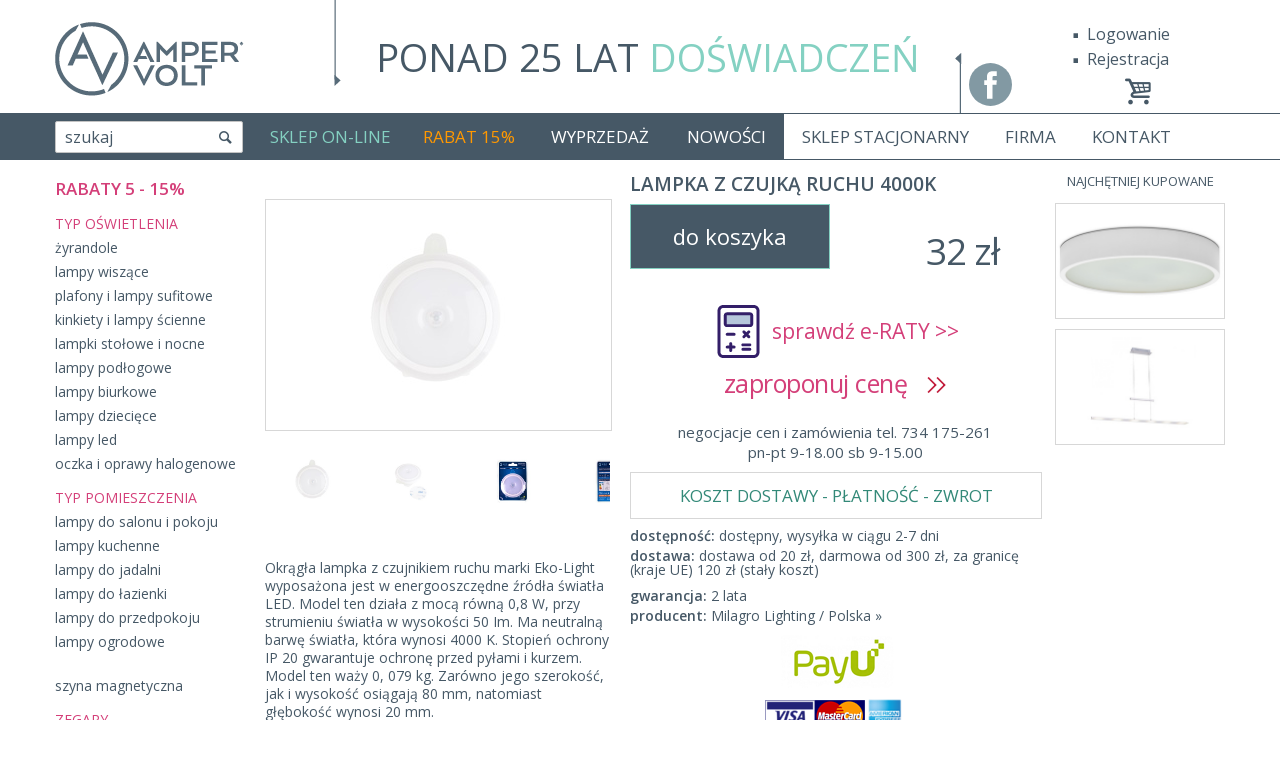

--- FILE ---
content_type: text/html; charset=UTF-8
request_url: https://fajne-lampy.eu/lampka-z-czujka-ruchu-4000k-13252.p.html
body_size: 10496
content:
<!DOCTYPE html>
<html xmlns="http://www.w3.org/1999/xhtml" lang="pl">
<head>
	<title>LAMPKA Z CZUJKĄ RUCHU 4000K - Fajne-Lampy.eu</title>
	<!-- Skype numbers higlight TURN OFF -->
	<meta name="SKYPE_TOOLBAR" content="SKYPE_TOOLBAR_PARSER_COMPATIBLE" />

	<meta name="viewport" content="width=1200,maximum-scale=1" id="viewport" />

	<meta http-equiv="Content-type" content="text/html; charset=UTF-8" />
	<meta name="DESCRIPTION" content="Zobacz LAMPKA Z CZUJKĄ RUCHU 4000K w kategorii Milagro ⭐ w super cenie. Poznaj szczegóły w naszym sklepie z lampami ✅. Duży wybór i fachowe doradztwo w zakupie." />
	<meta name="KEYWORDS" content="lampy,oświetlenie,lampy do domu,nowoczesne lampy" />
    <meta name="ROBOTS" content="INDEX, FOLLOW" />

	<link rel="canonical" href="https://fajne-lampy.eu/lampka-z-czujka-ruchu-4000k-13252.p.html" />

        <script>
    // update viewport on orientation change
    const orientationController = {
        orientation: null,
        viewport: document.getElementById('viewport'),
        onOrientationChange: function () {
            switch(window.orientation) {
                case -90: case 90: this.orientation = 'landscape'; break
                default: this.orientation = 'portrait'
            }
            if (screen.width < 480) {
                this.viewport.setAttribute('content', 'width=device-width, initial-scale=1.0, maximum-scale=1.0');
                setTimeout(function(viewport) {
                    viewport.setAttribute('content', 'width=device-width, initial-scale=1.0');
                }, 300, this.viewport);
            } else {
                this.viewport.setAttribute('content', 'width=1200')
            }
        },
        init: function() {

            window.addEventListener("orientationchange", this.onOrientationChange)

            this.onOrientationChange()
        }
    }
    orientationController.init()
    </script>
    
	<link rel="stylesheet" href="/assets/css/style.css?time=2" />

		<link rel="stylesheet" href="/assets/css/mobile.css?time=1" />
	
	<link href='//fonts.googleapis.com/css?family=Open+Sans:300,400,600&subset=latin,latin-ext&display=swap' rel='stylesheet' type='text/css'>

    <link rel="shortcut icon" href="/favicon.ico?time=2" />

	<link href="/plugins/jquery.bxslider/jquery.bxslider.css" media="all" rel="stylesheet" />
	<script>
	var APP_URL = 'https://fajne-lampy.eu/';
	var URL_SEND_QUESTION = 'https://fajne-lampy.eu/catalog/index/page_action/def8a25604b91__UHJvZHVjdHNfUXVlc3Rpb25zfHNlbmQ%3D__85199a04d0aa9ee866d5519efb2/';
	var URL_SEARCH_AUTOCOMPLETE = 'https://fajne-lampy.eu/catalog/search_autocomplete/';
	var URL_SEARCH_ADVANCED = 'https://fajne-lampy.eu/catalog/search_advanced/category_id/{cid}/';
	var ACTION_REMIND_PASSWORD = '1f382203e0024__Q3VzdG9tZXJzfHJlbWluZF9wYXNzd29yZA%3D%3D__dc6425b1341a3d55f1d6925a287';
	var IS_SA = 0;
	var L_RULES = 'wymagana akceptacja regulaminu i polityki prywatności';
	var ACTION_ADD_ITEMS_TO_BASKET = 'cd60388113ff5__QmFza2V0fGFkZF9pdGVtcw%3D%3D__45c74ded98e2e013329d3816ef3';
	var URL_DRESSROOM_GET_BY_CATEGORY = 'https://fajne-lampy.eu//dressroom/get_products_by_category//';
	var ACTION_INPOST_GET_MACHINES = '2531811462c60__SW5wb3N0fGdldF9tYWNoaW5lc19kcm9wZG93bg%3D%3D__1b4ea7330c00abb8082fa6b25a2';
	var BASE_DIR = '';
	var IS_MOBILE = false;

    function on(callback, timeout) {
        if (window.attachEvent) {
            window.attachEvent('onload', callback);
        } if (!window.onload) {
            window.onload = function () {
                setTimeout(callback, timeout || 0);
            }
        } else {
            var currentOnload = window.onload;
            window.onload = function () {
                currentOnload();
                setTimeout(callback, timeout || 0);
            };
        }
    }

	</script>

	<meta name="google-site-verification" content="0qpZFUBhvcbTRgqnY2Qe1jf0PDter6x4VJu4h-ROfPg" />

    <!-- Global site tag (gtag.js) - AdWords: 817801508 -->
    <script async src="https://www.googletagmanager.com/gtag/js?id=AW-817801508"></script>
    <script>
      window.dataLayer = window.dataLayer || [];
      function gtag(){dataLayer.push(arguments);}
      gtag('js', new Date());
      gtag('config', 'AW-817801508');
    </script>

    <script>
      gtag('event', 'page_view', {
        'send_to': 'AW-817801508',
        'ecomm_pagetype': 'product',
        'ecomm_prodid': '13252',
        'ecomm_totalvalue': '32.00'
      });
    </script>

</head>
<body class="esklep esklep-catalog-details">

    <script>
    (function (f, a, s, h, i, o, n) {
        f['HmbkTrackerObject'] = f['HmbkTrackerObject'] || []; f['HmbkTrackerObject'].push(i);
        f[i] = f[i] || function () { (f[i].q = f[i].q || []).push(arguments) }; o = a.createElement(s),
        n = a.getElementsByTagName(s)[0]; o.async = 1; o.src = h; n.parentNode.insertBefore(o, n);
    })(window, document, 'script', 'https://pixel.homebook.pl/Tracker/TrackerJs', 'hmbk');
    </script>

	<div id="scroll-top"></div>
	<a id="btn-scroll-top" href="#"><i class="icon-up-open-big btn-icon"></i></a>

	
<div class="container">

	<a id="logo" href="https://fajne-lampy.eu/">
		<img src="/assets/img/logo.png" alt="Lampy AmperVolt" height="113" />
	</a>

	<a class="i-svg-facebook facebook-ico" style="width: 43px; height: 43px;" href="https://www.facebook.com/FajneLampyEU" target="_blank"></a>

	<div class="doswiadczenie">
		<p><a href="https://fajne-lampy.eu/firma.html">PONAD 25 LAT <span class="lighten">DOŚWIADCZEŃ</span></a></p>
		<img src="/assets/img/doswiadczenie.png" alt="Doświadczenie" width="628" height="113" style="float: left;" />
	</div>

	<div style="float:right;">

		<ul id="top-menu">
						<li><a href="https://fajne-lampy.eu/myaccount/login/order/0/noregister/0" rel="nofollow">Logowanie</a></li>
			<li><a href="https://fajne-lampy.eu/myaccount/register/order/0/noregister/0" rel="nofollow">Rejestracja</a></li>
					</ul>

        <div class="mi mi-card hidden-mobile">
                        <a href="#" class="mit empty" data-toggle="dropdown" id="top-card-box">
                
<i class="icon-basket"></i>
<span class="amount">
</span>            </a>
        </div>

	</div>

</div>

<div id="menu-spacer">

	<div id="menu">

		<div class="menu-white"></div>

		<div class="container">

			
			<div class="is-mobile menu-mobile">

				<ul>
					<li></li>
				</ul>

				<a href="#" class="menu-hamburger">
					<div class="menu-hamburger__icon">
						<span></span>
						<span></span>
						<span></span>
					</div>
									</a>

				<ul class="menu-mobile-catalog">
                    <li class="mli" style="margin-right: 5px;">
                                                <a class="mit" id="btn-toggle-card-mobile" style="font-size: 23px; line-height: 1; padding: 0 5px "><i class="icon icon-basket"></i><span class="card-mobile__amount" style="font-size: 19px;"></span></a>
                    </li>
                    <li class="mli" style="margin-right: 5px;">
                        <a class="mit" id="btn-toggle-search-mobile" style="font-size: 23px; line-height: 1; padding: 0 5px "><i class="icon icon-search"></i></a>
                    </li>
					<li class="mli mlipromo-mobile">
						<a class="mit" href="https://fajne-lampy.eu/promocje.html">RABAT 15%</a>
					</li>

                    <li class="mli">
                        <a class="i-svg-facebook" style="width: 35px; height: 35px"
                           href="https://www.facebook.com/FajneLampyEU"
                           target="_blank"></a>
                    </li>
				</ul>
			</div>

            <div id="search-mobile">

            </div>

			<ul id="menu-body">

				<li class="mi mi-search" id="search-desktop">

					<div class="search-form" data-in data-in-base-append="#search-desktop" data-in-standard-append="#search-desktop" data-in-mobile-append="#search-mobile">

						<form action="https://fajne-lampy.eu/search/" method="post" id="search-form">
							<label class="search-input">
								<span class="search-placeholder">szukaj</span>                                <input type="text" value="" name="query" id="search-query" data-ac-min-length="4" />
                                <span class="visible-mobile-inline-block search-btn">OK</span>
                                <i class="hidden-mobile-inline-block icon-search"></i>
							</label>
						</form>

						<div class="search-body open">
							<form action="https://fajne-lampy.eu/search/" method="get" id="search-form-advanced">
								<button class="search-btn-more" type="button">filtrowanie&nbsp;produktów&nbsp;<i class="i i-open"></i><i class="i i-close"></i></button>

								<input type="hidden" name="order_by" value="price" />
								<input type="hidden" name="direction" value="0" />

								<div class="search-advanced">
									<div>
										<select name="category_id[]" id="categorytype-list" multiple="multiple" data-placeholder="asortyment">
											<!--option value="all">asortyment</option-->
																																	<!--optgroup label="Oświetlenie"-->
																																	<option value="2" >żyrandole</option>
																						<option value="32" >lampy wiszące</option>
																						<option value="31" >plafony i lampy sufitowe</option>
																						<option value="18" >kinkiety i lampy ścienne</option>
																						<option value="36" >lampki stołowe i nocne</option>
																						<option value="33" >lampy podłogowe</option>
																						<option value="34" >lampy biurkowe</option>
																						<option value="27" >lampy dziecięce</option>
																						<option value="35" >lampy led</option>
																						<option value="19" >oczka i oprawy halogenowe</option>
																						<option value="23" >lampy do salonu i pokoju</option>
																						<option value="21" >lampy kuchenne</option>
																						<option value="22" >lampy do jadalni</option>
																						<option value="24" >lampy do łazienki</option>
																						<option value="28" >lampy do przedpokoju</option>
																						<option value="40" >lampy ogrodowe</option>
																						<option value="57" >szyna magnetyczna</option>
																						                                            <!--/optgroup-->
																						<!--optgroup label="ZEGARY"-->
																																	<option value="43" >wszystkie zegary</option>
																						                                            <!--/optgroup-->
																						<!--optgroup label=""-->
											                                            <!--/optgroup-->
																						<!--optgroup label="szyna magnetyczna"-->
											                                            <!--/optgroup-->
																					</select>
									</div>

									<div id="search-attributes">
										
											
											
										
                                        
                                                                                <div class="search-box-field">
                                            <select name="producer_id" multiple="multiple" data-placeholder="producent">
                                                <option value="28" >Milagro Lighting / Polska</option>                                            </select>
                                        </div>
                                        									</div>

									<label style="width:49%; float: left;"><input type="text" name="price_from" value="" placeholder="cena od" /></label>
									<label style="width:49%; float: right;"><input type="text" name="price_to" value="" placeholder="cena do" /></label>

									<div class="text-right"><input type="button" value="wyczyść" id="search-btn-reset" style="float: left;"> <input type="submit" value="pokaż" /></div>

								</div>
							</form>
						</div>

						<div id="search-autocomplete" class="hidden">

						</div>
					</div>
				</li>

								<li class="mi active mi-esklep" id="mi-esklep">

					
					<div id="mi-esklep-menu">

						<a href="#" class="mit">SKLEP ON-LINE</a>

						<div class="mis">

							<ul class="visible-mobile" style="margin-top: 10px;">
								<li><a class="item" href="https://fajne-lampy.eu/catalog/newest/?order_by=new&direction=1">NOWOŚCI</a></li>
								<li><a class="item" href="https://fajne-lampy.eu/catalog/sale/">WYPRZEDAŻ</a></li>
							</ul>

																					<ul>
																																
								                                    <li>
                                        <span  class="mi-title">
                                            TYP OŚWIETLENIA                                        </span>
                                    </li>
                                
								
								<li><a class="item" href="https://fajne-lampy.eu/zyrandole-2/">żyrandole</a></li>
																
								
								
								<li><a class="item" href="https://fajne-lampy.eu/lampy-wiszace-32/">lampy&nbsp;wiszące</a></li>
																
								
								
								<li><a class="item" href="https://fajne-lampy.eu/plafony-i-lampy-sufitowe-31/">plafony&nbsp;i&nbsp;lampy&nbsp;sufitowe</a></li>
																
								
								
								<li><a class="item" href="https://fajne-lampy.eu/kinkiety-i-lampy-scienne-18/">kinkiety&nbsp;i&nbsp;lampy&nbsp;ścienne</a></li>
																
								
								
								<li><a class="item" href="https://fajne-lampy.eu/lampki-stolowe-i-nocne-36/">lampki&nbsp;stołowe&nbsp;i&nbsp;nocne</a></li>
																
								
								
								<li><a class="item" href="https://fajne-lampy.eu/lampy-podlogowe-33/">lampy&nbsp;podłogowe</a></li>
																
								
								
								<li><a class="item" href="https://fajne-lampy.eu/lampy-biurkowe-34/">lampy&nbsp;biurkowe</a></li>
																
								
								
								<li><a class="item" href="https://fajne-lampy.eu/lampy-dzieciece-27/">lampy&nbsp;dziecięce</a></li>
																
								
								
								<li><a class="item" href="https://fajne-lampy.eu/lampy-led-35/">lampy&nbsp;led</a></li>
																
								
								
								<li><a class="item" href="https://fajne-lampy.eu/oczka-i-oprawy-halogenowe-19/">oczka&nbsp;i&nbsp;oprawy&nbsp;halogenowe</a></li>
																
                                                                <li>
                                    <a class="item" href="/producenci.html">
                                        PRODUCENCI                                    </a>
                                </li>
                                <li class="mlipromo">
                                    <a class="item" href="https://fajne-lampy.eu/promocje.html">
                                        RABAT do 15%                                    </a>
                                </li>
                                							</ul>
							<ul>
								
								                                    <li>
                                        <span  class="mi-title">
                                            TYP POMIESZCZENIA                                        </span>
                                    </li>
                                
								
								<li><a class="item" href="https://fajne-lampy.eu/lampy-do-salonu-i-pokoju-23/">lampy&nbsp;do&nbsp;salonu&nbsp;i&nbsp;pokoju</a></li>
																
								
								
								<li><a class="item" href="https://fajne-lampy.eu/lampy-kuchenne-21/">lampy&nbsp;kuchenne</a></li>
																
								
								
								<li><a class="item" href="https://fajne-lampy.eu/lampy-do-jadalni-22/">lampy&nbsp;do&nbsp;jadalni</a></li>
																
								
								
								<li><a class="item" href="https://fajne-lampy.eu/lampy-do-lazienki-24/">lampy&nbsp;do&nbsp;łazienki</a></li>
																
								
								
								<li><a class="item" href="https://fajne-lampy.eu/lampy-do-przedpokoju-28/">lampy&nbsp;do&nbsp;przedpokoju</a></li>
																
								
								
								<li><a class="item" href="https://fajne-lampy.eu/lampy-ogrodowe-40/">lampy&nbsp;ogrodowe</a></li>
																
                                                                <li>
                                    <a class="item" href="/producenci.html">
                                        PRODUCENCI                                    </a>
                                </li>
                                <li class="mlipromo">
                                    <a class="item" href="https://fajne-lampy.eu/promocje.html">
                                        RABAT do 15%                                    </a>
                                </li>
                                							</ul>
							<ul>
								
								                                    <li>
                                        <span  class="mi-title">
                                                                                    </span>
                                    </li>
                                
								
								<li><a class="item" href="https://fajne-lampy.eu/szyna-magnetyczna-57/">szyna&nbsp;magnetyczna</a></li>
																                                                                <li>
                                    <a class="item" href="/producenci.html">
                                        PRODUCENCI                                    </a>
                                </li>
                                <li class="mlipromo">
                                    <a class="item" href="https://fajne-lampy.eu/promocje.html">
                                        RABAT do 15%                                    </a>
                                </li>
                                							</ul>
														<ul>
																																
								                                    <li>
                                        <span  class="mi-title">
                                            ZEGARY                                        </span>
                                    </li>
                                
								
								<li><a class="item" href="https://fajne-lampy.eu/wszystkie-zegary-43/">wszystkie&nbsp;zegary</a></li>
																                                							</ul>
														<ul>
								                                							</ul>
														<ul>
								                                							</ul>
													</div>
					</div>
					
				</li>
								<li class="mi  mi-promocje" id="mi-promocje">

										<a href="https://fajne-lampy.eu/promocje.html" class="mit">RABAT 15%</a>
					
				</li>
								<li class="mi  mi-sale" id="mi-sale">

										<a href="https://fajne-lampy.eu/catalog/sale/" class="mit">WYPRZEDAŻ</a>
					
				</li>
								<li class="mi  mi-new" id="mi-new">

										<a href="https://fajne-lampy.eu/catalog/newest/?order_by=new&amp;direction=1" class="mit">NOWOŚCI</a>
					
				</li>
								<li class="mi  mi-sklep-stacjonarny" id="mi-sklep-stacjonarny">

										<a href="https://fajne-lampy.eu/sklep-stacjonarny.html" class="mit">SKLEP STACJONARNY</a>
					
				</li>
								<li class="mi  mi-" id="mi-">

										<a href="https://fajne-lampy.eu/firma.html" class="mit">FIRMA</a>
					
				</li>
								<li class="mi  mi-kontakt" id="mi-kontakt">

										<a href="https://fajne-lampy.eu/kontakt.html" class="mit">KONTAKT</a>
					
				</li>
				
			</ul>
		</div>
	</div>
</div>
	
<div id="card-layer" class="container">

	<div id="card-min" >

		<div id="card-min-box1">wartość koszyka 0 zł  ; dostawa od 20 zł, do <b>darmowej dostawy</b> brakuje 300 zł</div>

		<div id="card-min-order">
						<div class="card-order-btn">FINALIZUJ  ZAMÓWIENIE</div>
					</div>

		<div id="card-min-box-options">
			<a href="#" id="card-maximize">pokaż koszyk</a>
			<a href="#" id="card-remove2">usuń</a>
		</div>

		<div id="card-min-code">
			<div class="card-min-code-label">KOD PROMOCYJNY</div>
			<div class="card-min-code-input"><input type="text" name="code" class="card-code" value="" /></div>
			<div class="card-code-btn">OK</div>
		</div>
	</div>

	<div id="card" >

		<!-- Card content -->
		<div id="card-box2" class="card-box">
			<div id="card-thead">
				<span class="card-th card-col1"></span>
				<span class="card-th card-col2" style="padding-left: 7px;">&nbsp;</span>
				<!--span class="card-th card-col8">Rozmiar</span-->
				<span class="card-th card-col3">cena</span>
				<span class="card-th card-col4">ilość</span>
				<span class="card-th card-col5">wartość</span>
				<span class="card-th card-col7">rabat</span>
				<span class="card-th card-col6"></span>
			</div>
			<div id="card-tbody">

							</div>

			<div id="card-tfoot">
				<div id="card-delivery">
					<span>
												dostawa od 20 zł, do <b>darmowej dostawy</b> brakuje 300 zł					</span>
				</div>
				<div id="card-summary" >
					do zapłaty: <b>0 zł</b>
									</div>
			</div>
		</div><!-- Card content END -->

		<!-- Card buttons-->
		<div id="card-box3" class="card-box ">

			<div id="card-step2">
				<div class="card-order-btn second"><a href="https://fajne-lampy.eu/myaccount/register/order/1/noregister/1/">Zakup bez rejestracji</a></div>
				<div class="card-order-btn second"><a href="https://fajne-lampy.eu/myaccount/register/order/1/noregister/0/">Zakup z rejestracją</a></div>
				<div class="card-order-btn second"><a href="https://fajne-lampy.eu/myaccount/login/order/1/noregister/0/">Logowanie</a></div>
			</div>

			<div id="card-step1">
				<div id="card-code">
					<div class="card-code-label">KOD PROMOCYJNY</div>
					<div class="card-code-input"><input type="text" name="code" class="card-code" value="" /></div>
					<div class="card-code-btn">OK</div>

					<span class="card-code-msg">
										</span>
				</div>

				<div id="card-order">
										<div class="card-order-btn" id="card-order-btn">FINALIZUJ  ZAMÓWIENIE</div>
									</div>
			</div>

		</div><!-- Card buttons END -->

		<div id="card-box-options" class="hidden-mobile ">
			<a href="#" id="card-minimize">minimalizuj koszyk</a>
			<a href="#" id="card-remove">usuń</a>
		</div>
	</div>

</div>
	<div id="content">

		<div class="container">

						
<div id="pd">

	<div class="pd-ctleft">

		<a class="gold" style="color: #DE2047;padding-left: 0;font-weight: bold;font-size: 17px;" href="https://fajne-lampy.eu/promocje.html">
            RABATY 5 - 15%        </a>

		
                                    
                                    <a href="https://fajne-lampy.eu/zyrandole-2/" class="title">
                        TYP OŚWIETLENIA                    </a>
                
                <a class="" href="https://fajne-lampy.eu/zyrandole-2/">
                    żyrandole                </a>
                            
                
                <a class="" href="https://fajne-lampy.eu/lampy-wiszace-32/">
                    lampy&nbsp;wiszące                </a>
                            
                
                <a class="" href="https://fajne-lampy.eu/plafony-i-lampy-sufitowe-31/">
                    plafony&nbsp;i&nbsp;lampy&nbsp;sufitowe                </a>
                            
                
                <a class="" href="https://fajne-lampy.eu/kinkiety-i-lampy-scienne-18/">
                    kinkiety&nbsp;i&nbsp;lampy&nbsp;ścienne                </a>
                            
                
                <a class="" href="https://fajne-lampy.eu/lampki-stolowe-i-nocne-36/">
                    lampki&nbsp;stołowe&nbsp;i&nbsp;nocne                </a>
                            
                
                <a class="" href="https://fajne-lampy.eu/lampy-podlogowe-33/">
                    lampy&nbsp;podłogowe                </a>
                            
                
                <a class="" href="https://fajne-lampy.eu/lampy-biurkowe-34/">
                    lampy&nbsp;biurkowe                </a>
                            
                
                <a class="" href="https://fajne-lampy.eu/lampy-dzieciece-27/">
                    lampy&nbsp;dziecięce                </a>
                            
                
                <a class="" href="https://fajne-lampy.eu/lampy-led-35/">
                    lampy&nbsp;led                </a>
                                            
                
                <a class="" href="https://fajne-lampy.eu/oczka-i-oprawy-halogenowe-19/">
                    oczka&nbsp;i&nbsp;oprawy&nbsp;halogenowe                </a>
                            
                                    <a href="https://fajne-lampy.eu/lampy-do-salonu-i-pokoju-23/" class="title">
                        TYP POMIESZCZENIA                    </a>
                
                <a class="" href="https://fajne-lampy.eu/lampy-do-salonu-i-pokoju-23/">
                    lampy&nbsp;do&nbsp;salonu&nbsp;i&nbsp;pokoju                </a>
                            
                
                <a class="" href="https://fajne-lampy.eu/lampy-kuchenne-21/">
                    lampy&nbsp;kuchenne                </a>
                            
                
                <a class="" href="https://fajne-lampy.eu/lampy-do-jadalni-22/">
                    lampy&nbsp;do&nbsp;jadalni                </a>
                            
                
                <a class="" href="https://fajne-lampy.eu/lampy-do-lazienki-24/">
                    lampy&nbsp;do&nbsp;łazienki                </a>
                            
                
                <a class="" href="https://fajne-lampy.eu/lampy-do-przedpokoju-28/">
                    lampy&nbsp;do&nbsp;przedpokoju                </a>
                                                            
                
                <a class="" href="https://fajne-lampy.eu/lampy-ogrodowe-40/">
                    lampy&nbsp;ogrodowe                </a>
                                                                                                            
                                    <a href="https://fajne-lampy.eu/szyna-magnetyczna-57/" class="title">
                                            </a>
                
                <a class="" href="https://fajne-lampy.eu/szyna-magnetyczna-57/">
                    szyna&nbsp;magnetyczna                </a>
            		                            
                                    <a href="https://fajne-lampy.eu/wszystkie-zegary-43/" class="title">
                        ZEGARY                    </a>
                
                <a class="" href="https://fajne-lampy.eu/wszystkie-zegary-43/">
                    wszystkie&nbsp;zegary                </a>
            		            		            		
	</div>

	<!-- Left Side -->
	<div class="pd-left">

		<div class="pd-image">
			<img class="main-image" src="https://fajne-lampy.eu/upload/products/13252/mid/www.fajne-lampy.eu-lampka-z-czujka-ruchu-4000k-6146.jpg" alt="LAMPKA Z CZUJKĄ RUCHU 4000K" id="prod-img-13252" />
			<div class="product-label">
							</div>
		</div>

		<!-- Images Slider -->
		<div id="pd-imgs" >
            <div>
                <div class="pd-imgs-nav pd-imgs-next"><img src="/images/pl/productdesc/b_img_next.png" alt="" /></div>
                <div class="pd-imgs-nav pd-imgs-prev" style="display: none;"><img src="/images/pl/productdesc/b_img_prev.png" alt="" /></div>
            </div>
			<div id="pd-imgs-body">
				<div id="pd-imgs-slider">
										<div class="pd-imgs-box">
												<img src="https://fajne-lampy.eu/upload/products/13252/mid/www.fajne-lampy.eu-lampka-z-czujka-ruchu-4000k-6146.jpg" alt="LAMPKA Z CZUJKĄ RUCHU 4000K" />
												<img src="https://fajne-lampy.eu/upload/products/13252/mid/www.fajne-lampy.eu-lampka-z-czujka-ruchu-4000k-6147.jpg" alt="LAMPKA Z CZUJKĄ RUCHU 4000K" />
												<img src="https://fajne-lampy.eu/upload/products/13252/mid/www.fajne-lampy.eu-lampka-z-czujka-ruchu-4000k-6148.jpg" alt="LAMPKA Z CZUJKĄ RUCHU 4000K" />
												<img src="https://fajne-lampy.eu/upload/products/13252/mid/www.fajne-lampy.eu-lampka-z-czujka-ruchu-4000k-6149.jpg" alt="LAMPKA Z CZUJKĄ RUCHU 4000K" />
											</div>
									</div>
			</div>
		</div><!-- End Of Images Slider -->

		<div id="pd-imgs-fancybox" class="hidden">
						<a class="fancybox-thumb"
               data-fancybox="product-gallery"
               href="https://fajne-lampy.eu/upload/products/13252/max/www.fajne-lampy.eu-lampka-z-czujka-ruchu-4000k-6146.jpg">
				<img src="https://fajne-lampy.eu/upload/products/13252/www.fajne-lampy.eu-lampka-z-czujka-ruchu-4000k-6146.jpg"
                     data-fancybox-thumb="https://fajne-lampy.eu/upload/products/13252/mid/www.fajne-lampy.eu-lampka-z-czujka-ruchu-4000k-6146.jpg"
                     alt="LAMPKA Z CZUJKĄ RUCHU 4000K"
                >
			</a>
						<a class="fancybox-thumb"
               data-fancybox="product-gallery"
               href="https://fajne-lampy.eu/upload/products/13252/max/www.fajne-lampy.eu-lampka-z-czujka-ruchu-4000k-6147.jpg">
				<img src="https://fajne-lampy.eu/upload/products/13252/www.fajne-lampy.eu-lampka-z-czujka-ruchu-4000k-6147.jpg"
                     data-fancybox-thumb="https://fajne-lampy.eu/upload/products/13252/mid/www.fajne-lampy.eu-lampka-z-czujka-ruchu-4000k-6147.jpg"
                     alt="LAMPKA Z CZUJKĄ RUCHU 4000K"
                >
			</a>
						<a class="fancybox-thumb"
               data-fancybox="product-gallery"
               href="https://fajne-lampy.eu/upload/products/13252/max/www.fajne-lampy.eu-lampka-z-czujka-ruchu-4000k-6148.jpg">
				<img src="https://fajne-lampy.eu/upload/products/13252/www.fajne-lampy.eu-lampka-z-czujka-ruchu-4000k-6148.jpg"
                     data-fancybox-thumb="https://fajne-lampy.eu/upload/products/13252/mid/www.fajne-lampy.eu-lampka-z-czujka-ruchu-4000k-6148.jpg"
                     alt="LAMPKA Z CZUJKĄ RUCHU 4000K"
                >
			</a>
						<a class="fancybox-thumb"
               data-fancybox="product-gallery"
               href="https://fajne-lampy.eu/upload/products/13252/max/www.fajne-lampy.eu-lampka-z-czujka-ruchu-4000k-6149.jpg">
				<img src="https://fajne-lampy.eu/upload/products/13252/www.fajne-lampy.eu-lampka-z-czujka-ruchu-4000k-6149.jpg"
                     data-fancybox-thumb="https://fajne-lampy.eu/upload/products/13252/mid/www.fajne-lampy.eu-lampka-z-czujka-ruchu-4000k-6149.jpg"
                     alt="LAMPKA Z CZUJKĄ RUCHU 4000K"
                >
			</a>
					</div>

		
		<div class="pd-nav">
						<!--span class="pd-nav-count">/</span-->
					</div>


		<div id="pd-desc-base-context">

			<div data-in data-in-base-append="#pd-desc-context"
				data-in-standard-append="#pd-desc-context"
				data-in-mobile-append="#pd-desc-mobile-context">
								<div class="pd-desc cf">
					<div class="pd-desc-body">
						Okrągła lampka z czujnikiem ruchu marki Eko-Light wyposażona jest w energooszczędne źródła światła LED. Model ten działa z mocą równą 0,8 W, przy strumieniu światła w wysokości 50 Im. Ma neutralną barwę światła, która wynosi 4000 K. Stopień ochrony IP 20 gwarantuje ochronę przed pyłami i kurzem. Model ten waży 0, 079 kg. Zarówno jego szerokość, jak i wysokość osiągają 80 mm, natomiast głębokość wynosi 20 mm. <br /><br />Urządzenie od firmy Eko-Light zasilane jest na baterie. Idealnie sprawdzi się do zastosowania w szafkach lub półkach. Można także zamontować je na taśmie klejącej dwustronnej z magnesem lub na uchwycie od wieszaka. Ma uniwersalny, biały kolor, który dobrze komponuje się z wieloma meblami.					</div>
				</div>
				
				<a href="#pd-qform" class="pd-desc-tab" id="btn-send-question">wyślij zapytanie</a>
				<div id="pd-qform" class="pd-desc-body form hidden">
					<form action="https://fajne-lampy.eu/lampka-z-czujka-ruchu-4000k-13252.p.html" method="post" id="pd-qform-form">
						<input type="hidden" name="product_id" value="13252" />
						<input type="hidden" name="subject_id" value="3" />
						<div><textarea name="question" rows="1" cols="1" class="v-empty"></textarea></div>
						<span>e-mail lub tel.</span>
						<label style="float: right;">
							<input type="text" name="contact" value="" maxlength="128" class="v-empty" />
						</label>
						<div class="clear"></div>
						<button class="pd-btn-simple">wyślij</button>
						<div class="clear"></div>
					</form>
				</div>
			</div>
		</div>

        <div id="pd-comments-lg">
            
<div id="pd-comments"
    class="pd-box"
    data-in
    data-in-mobile-append="#pd-comments-xs"
    data-in-base-append="#pd-comments-lg"
    data-in-standard-append="#pd-comments-lg"
>

    
    
    <div style="text-align: center; margin-bottom: 0px; margin-top: 10px; font-size: 20px; float: left; width: 100%;">
        średnia ocena: <b style="font-size: 24px; color: #8299a3;">4.95</b>
    </div>

    <div class="pd-box-title page-h1-primary" style="color: #444;">
            </div>

    
            <div class="pd-comment first">
                            </div>
        
    <div id="pd-comment-form">
        <div class="pd-box-title page-h1-primary" style="color: #666; text-align: center; font-size: 20px;">
            oceń:
            <div class="pd-comment-stars">
                <div class="stars stars-chooser"><i class="star fa fa-star active">&nbsp;</i><i class="star fa fa-star active">&nbsp;</i><i class="star fa fa-star active">&nbsp;</i><i class="star fa fa-star active">&nbsp;</i><i class="star fa fa-star active">&nbsp;</i><i class="star fa fa-star" style="visibility: hidden; position: absolute; left: -99999999px;">&nbsp;</i></div>            </div>
        </div>
        <div class="pd-comment-form form">

            <input type="text" name="fakename" class="pd-comment-input" value="" placeholder="imię">

            <div class="pd-comment-textarea-box">
                <textarea name="text" class="pd-comment-textarea" style="resize: vertical;"
                          placeholder="opinia"></textarea>
            </div>

            <input type="button" class="pd-comment-submit pd-btn" value="wyślij opinię &gt;&gt;"
                   data-action="4965711d50637__Q29tbWVudHN8YWRk__8b2866a2ec555c948ef8ed06f14" />
        </div>
    </div>
    <p class="pd-comment-sending">trwa wysyłanie opinii...</p>
</div>        </div>
	</div><!-- End Of Left Side -->

	<!-- Center Box -->
	<div class="pd-center">

		<h1>LAMPKA Z CZUJKĄ RUCHU 4000K</h1>
		<h3></h3>

		
		
		<div class="pd-price-box">

            <div class="pd-price">

                
                    
                    <span class="pd-price-now ">32 zł</span>



                            </div>

			
						<a href="#" class="fleft card-add-item-btn" id="p-13252" rel="nofollow">do koszyka</a>
			
            

		</div>

		
        
        
                <div class="payu-check-raty__box">
            <a class="payu-check-raty payu-check-raty--wide" href="https://fajne-lampy.eu/raty-payu.html?price=32.00" target="_blank">
                sprawdź e-RATY >>            </a>
        </div>
        
		<div class="negotiation-btn">
			<a href="#" id="negotiation-btn">
				zaproponuj cenę				&nbsp; <i class="i i-arrow-r"></i>
				<i class="i i-arrow-r" style="margin-left: -7px;"></i></a>
		</div>

        <form action="https://fajne-lampy.eu/lampka-z-czujka-ruchu-4000k-13252.p.html" method="post" id="negotiation-form" class="form hidden">
			<input type="hidden" name="product_id" value="13252" />
			<input type="hidden" name="page_action" value="522a5207ea226__UHJvZHVjdHNfUXVlc3Rpb25zfHNlbmRfcHJvcG9zaXRpb24%3D__f9872ce9cc342b9594dcd885a7d" />

			<div class="form-group">
				<label class="form-label">proponowana cena:</label>
				<div class="form-control">
					<input type="text" name="price" size="3" value="" style="font-size: 18px;" class="v-empty" />  pln
				</div>
			</div>

			<div class="form-group">
				<label class="form-label">tel.:</label>
				<div class="form-control">
					<input type="text" name="phone" class="v-empty" style="width: 182px;" />
				</div>
			</div>

			<div class="form-group">
				<label class="form-label">adres e-mail:</label>
				<div class="form-control">
					<input type="text" name="email" class="v-empty" style="width: 182px;" />
				</div>
			</div>

			<div class="form-group">
				<label class="form-label"></label>
				<div class="form-control">
					<label>
						<input type="checkbox" name="send_response" /> wyślij kopię do mnie					</label>
				</div>
			</div>

			<div class="form-group">
				<div class="form-control">

					<input type="submit" class="btn" value="wyślij" />
				</div>
			</div>
		</form>

		<!-- Phone orders -->
				<a href="tel:734175261" class="pd-phone-order">
			negocjacje cen i zamówienia tel. 734 175-261<br />pn-pt 9-18.00 sb 9-15.00		</a>

		<div id="pd-desc-mobile-context"></div>

		<a href="https://fajne-lampy.eu/dostawa-platnosc-zwrot.html" class="pd-rules" style="clear: both;">KOSZT DOSTAWY - PŁATNOŚĆ - ZWROT</a>

		
		<div class="pd-a pd-status-box">
			<strong>dostępność:</strong>

							<span class="pd-status">
										<span>dostępny, wysyłka w ciągu 2-7 dni</span>
									</span>
					</div>

		
                <div class="pd-a pd-a-mb">
            <div class="pd-a-label">dostawa:</div>
            <div class="pd-a-value">dostawa od 20 zł, darmowa od 300 zł, za granicę (kraje UE) 120 zł (stały koszt)</div>
        </div>
        
		<!-- Product Attributes -->
		
		<div class="pd-a">
			<div class="pd-a-label">gwarancja:</div>
			<div class="pd-a-value">2 lata</div>
		</div>
		<!-- Producer -->
		<div class="pd-a">
			<div class="pd-a-label">producent:</div>
			<div class="pd-a-value">
								<a href="https://fajne-lampy.eu/producent/milagro-lighting-polska/">
                    Milagro Lighting / Polska &raquo;
                </a>
				</div>
		</div>
		<!-- Gratis -->
		
        <div class="text-center hidden-mobile">
            <img src="/assets/img/banki_1.png" alt="">
        </div>

	</div><!-- End Of Center Box -->

	<div class="pd-right">

				<div class="pd-popular">

			<h2>NAJCHĘTNIEJ KUPOWANE</h2>

			<div class="pd-popular-items cf">
												<a href="https://fajne-lampy.eu/plafon-delta-30-1804.p.html" class="pd-popular-item popular-image" data-prefix="popular-hover-" data-id="1804">
					<img src="https://fajne-lampy.eu/upload/products/1804/mid/plafon-delta-30-1.jpg" alt="" />
					<img class="hover" src="https://fajne-lampy.eu/upload/products/1804/mid/plafon-delta-30-1.jpg" alt="" style="display: none;" />
				</a>
												<a href="https://fajne-lampy.eu/lampa-wiszaca-leuchten-direkt-nele-zintegrowane-zrodlo-led-15798.p.html" class="pd-popular-item popular-image" data-prefix="popular-hover-" data-id="15798">
					<img src="https://fajne-lampy.eu/upload/products/15798/mid/lampa-wiszaca-leuchten-direkt-nele-zintegrowane-zrodlo-led-1.jpg" alt="" />
					<img class="hover" src="https://fajne-lampy.eu/upload/products/15798/mid/lampa-wiszaca-leuchten-direkt-nele-zintegrowane-zrodlo-led-1.jpg" alt="" style="display: none;" />
				</a>
							</div>
		</div>
		
	</div>

    <div class="text-center visible-mobile">
        <img src="/assets/img/banki_1.png" alt="">
    </div>

    <div id="pd-comments-xs"></div>

	

		<!-- Bottom Side -->
	<div class="pd-history">

		<h2 class="pd-title"><span class="pd-title-bg">OSTATNIO PRZEGLĄDANE</span></h2>

		<div class="pd-slider-history-body">
			<div class="pd-slider-history">
												<div class="slide"><a href="https://fajne-lampy.eu/lampka-z-czujka-ruchu-4000k-13252.p.html" class="popular-image" data-prefix="popular-hover-" data-id="13252">
					<img src="https://fajne-lampy.eu/upload/products/13252/mid/www.fajne-lampy.eu-lampka-z-czujka-ruchu-4000k-6146.jpg" alt="" />
				</a></div>
							</div>
		</div>

	</div><!-- End Of Bottom Side -->
	
</div>


		</div>

		<div id="foot" style="clear: both;">

    <div class="container">

        <ul class="foot__menu">
            <li class="item">
                <a href="/regulamin.html" rel="nofollow" target="_blank">
                    Regulamin                </a>
            </li>
            <li class="item">
                <a href="/dostawa-platnosc-zwrot.html" class="mobile-block" rel="nofollow" target="_blank">
                    Dostawa - Płatność - Zwrot                </a>
            </li>
            <li class="item">
                <a href="/polityka-prywatnosci.html" rel="nofollow" target="_blank">
                    Polityka prywatności i pliki cookies                </a>
            </li>
            <li class="item">
                <a href="/producenci.html" class="mobile-block" target="_blank">
                    Producenci                </a>
            </li>
            <li class="item">
                <a href="/blog.html" class="mobile-block" target="_blank">
                    Blog                </a>
            </li>
            <li class="item">
                <a href="/sitemap" class="mobile-block" target="_blank">
                    Mapa Strony                </a>
            </li>
        </ul>

        <div class="foot-email">
            <div><a class="foot-phone" href="tel:734175261">tel. 734 175-261</a></div>
            <!--<div><a href="mailto:info@fajne-lampy.eu">info@fajne-lampy.eu</a></div>-->
            <div><a href="mailto:sklep@fajne-lampy.eu">sklep@fajne-lampy.eu</a></div>
        </div>

        <a class="foot-producer" href="http://www.km7.pl" target="_blank" rel="nofollow">
            Realizacja: KM7.pl        </a>
    </div>
</div>


    <!-- Google Analytics -->
    <script>

        var _gaq = _gaq || [];
        _gaq.push(['_setAccount', 'UA-58368506-1']);
        _gaq.push(['_trackPageview']);

        (function () {
            var ga = document.createElement('script');
            ga.type = 'text/javascript';
            ga.async = true;
            ga.src = ('https:' == document.location.protocol ? 'https://ssl' : 'http://www') + '.google-analytics.com/ga.js';
            var s = document.getElementsByTagName('script')[0];
            s.parentNode.insertBefore(ga, s);
        })();

    </script>

    <div id="MyCustomTrustbadgeFixed"></div>

<script>
    var src = (('https:' == document.location.protocol) ? 'https://' : 'http://');
    new Image().src = src + 'adsearch.adkontekst.pl/deimos/tracking/?tid=37139&reid=1121&expire=720&nc=' + new Date().getTime();
</script>
	</div>

	
	<script src="/js/jquery.js"></script>

		<script src="/js/mod/mobile.js"></script>
	
	<script src="/js/tools.js"></script>
	<script src="/js/mod/esklep.js"></script>
	<script src="/js/mod/search.js"></script>
	<script src="/js/mod/card.js"></script>
	<script src="/js/mod/chat.js"></script>
	<script src="/js/products_list.js"></script>

	<!--script src="/js/velocity.min.js"></script-->

	<script src="/js/jquery.fancybox4.js"></script><script src="/plugins/jquery.bxslider/jquery.bxslider.min.js"></script><script src="/js/mod/details.js"></script>
	<script>

	$(document).ready(function(){

		products_list.init({});

		card.init({
			ajaxAddItem:'https://fajne-lampy.eu/basket/index/page_action/b79be598b00b7__QmFza2V0fGFkZF9pdGVt__4009b9df09a4b0930cdf4edc858/',
			ajaxRemoveItem:'https://fajne-lampy.eu/basket/index/page_action/593317ffea02f__QmFza2V0fHJlbW92ZV9pdGVt__4a384a902c8642c57de25d7504f/',
			ajaxUpdateItem:'https://fajne-lampy.eu/basket/index/page_action/dd6cac2bc4572__QmFza2V0fHVwZGF0ZV9pdGVt__b34dcefaa0708bfe538c00c0809/',
			ajaxPromotionCode:'https://fajne-lampy.eu/basket/index/page_action/b3d60fd6df84f__QmFza2V0fHByb21vdGlvbl9jb2Rl__dff4b76030621820cbe21a66d26/',
			ajaxRefreshBasket:'https://fajne-lampy.eu/basket/index/page_action/f2fad3ec0739f__QmFza2V0fHJlZnJlc2hfYmFza2V0__34024f49e62f59c00f85123738b/',
			ajaxUpdateItemOption:'https://fajne-lampy.eu/basket/index/page_action/dc17c0fe632fa__QmFza2V0fHVwZGF0ZV9pdGVtX29wdGlvbg%3D%3D__8412816efaf295328060e0ee627/',
			cookiePath:'/',
			basePath:''
		});

        $('#top-card-box').click(function(e){
            e.preventDefault();

            if (card.isInitialized() && $(this).find('.amount').text().trim() != '') {
                card.toggle();
            }
        });

		// add item to clipboard
		$('#store-add-item-btn').click(function(e){
			e.preventDefault();
			var url = 'https://fajne-lampy.eu/clipboard/ajax_load_clipboard/page_action/86597ceb05060__Q2xpcGJvYXJkfGFkZF9pdGVt__86ad6a13b8d60771c2660c295ba/';
			// add item to store/clipboard
			$.post(url,{product_id:$(this).attr('href').substr(1),product_option_id:$('#product_option_id').val()},function(data){
				if(data.items_num > 0) {
					$('#clipboard').show();
					$('#clipboard-body').html(data.html);
					$('#clipboard').animate({right: '-1px'},1000,function(){
						$('#clipboard').animate({right: '-272px'},1000);
					});
				} else {
					$('#clipboard').hide();
				}
			},'json');

			return false;
		});
	});
	</script>

	<div id="is_mobile"></div>


	
</body>
</html>

--- FILE ---
content_type: image/svg+xml
request_url: https://fajne-lampy.eu/assets/img/star-fill.svg
body_size: -41
content:
<?xml version="1.0" encoding="utf-8"?>
<svg version="1.1" id="Layer_1" xmlns="http://www.w3.org/2000/svg" xmlns:xlink="http://www.w3.org/1999/xlink" x="0px" y="0px"
    viewBox="0 0 267.947 297.64" xml:space="preserve">
<path style="fill:#8299a3"
   d="M 133.82227 67.71875 L 114.37305 130.28125 L 51.466797 130.28125 L 101.91211 170.66016 L 83.070312 226.92188 L 133.97266 193.15039 L 184.57227 229.92188 L 165.12305 170.66016 L 216.48047 130.28125 L 152.9668 130.28125 L 133.82227 67.71875 z " />
</svg>

 

--- FILE ---
content_type: image/svg+xml
request_url: https://fajne-lampy.eu/assets/img/calculator.svg
body_size: 1301
content:
<?xml version="1.0" encoding="UTF-8" standalone="no"?>
<!-- Generator: Adobe Illustrator 19.0.0, SVG Export Plug-In . SVG Version: 6.00 Build 0)  -->

<svg
   xmlns:dc="http://purl.org/dc/elements/1.1/"
   xmlns:cc="http://creativecommons.org/ns#"
   xmlns:rdf="http://www.w3.org/1999/02/22-rdf-syntax-ns#"
   xmlns:svg="http://www.w3.org/2000/svg"
   xmlns="http://www.w3.org/2000/svg"
   xmlns:sodipodi="http://sodipodi.sourceforge.net/DTD/sodipodi-0.dtd"
   xmlns:inkscape="http://www.inkscape.org/namespaces/inkscape"
   version="1.1"
   id="Layer_1"
   x="0px"
   y="0px"
   viewBox="0 0 512 512"
   style="enable-background:new 0 0 512 512;"
   xml:space="preserve"
   sodipodi:docname="calculator.svg"
   inkscape:version="0.92.4 (5da689c313, 2019-01-14)"><metadata
   id="metadata59"><rdf:RDF><cc:Work
       rdf:about=""><dc:format>image/svg+xml</dc:format><dc:type
         rdf:resource="http://purl.org/dc/dcmitype/StillImage" /><dc:title></dc:title></cc:Work></rdf:RDF></metadata><defs
   id="defs57" /><sodipodi:namedview
   pagecolor="#ffffff"
   bordercolor="#666666"
   borderopacity="1"
   objecttolerance="10"
   gridtolerance="10"
   guidetolerance="10"
   inkscape:pageopacity="0"
   inkscape:pageshadow="2"
   inkscape:window-width="1920"
   inkscape:window-height="1017"
   id="namedview55"
   showgrid="false"
   inkscape:zoom="0.65186406"
   inkscape:cx="208.66283"
   inkscape:cy="11.763627"
   inkscape:window-x="-8"
   inkscape:window-y="32"
   inkscape:window-maximized="1"
   inkscape:current-layer="Layer_1" />
<path
   style="fill:#331e68"
   d="M 403.357,512 H 108.641 C 78.143,512 53.332,487.189 53.332,456.691 V 55.309 C 53.333,24.811 78.143,0 108.641,0 h 294.717 c 30.497,0 55.307,24.811 55.307,55.309 v 300.247 c 0,7.855 -6.369,14.222 -14.222,14.222 -7.853,0 -14.222,-6.367 -14.222,-14.222 V 55.309 c 0,-14.812 -12.052,-26.864 -26.864,-26.864 H 108.641 c -14.812,0 -26.864,12.052 -26.864,26.864 v 401.384 c 0,14.811 12.052,26.863 26.864,26.863 h 294.717 c 14.812,0 26.864,-12.052 26.864,-26.864 v -99.82483 c 0,-7.855 7.90306,-23.42637 15.75606,-23.42637 7.853,0 12.68794,15.57137 12.68794,23.42637 V 456.692 c 0,30.497 -24.811,55.308 -55.309,55.308 z"
   id="path2"
   inkscape:connector-curvature="0"
   sodipodi:nodetypes="ssscsssssssssssssssssss" />
<path
   style="fill:#b6c6db;fill-opacity:1"
   d="M368.355,199.111H143.644c-8.64,0-15.644-7.004-15.644-15.644v-82.489  c0-8.64,7.004-15.644,15.644-15.644h224.711c8.64,0,15.644,7.004,15.644,15.644v82.489  C383.999,192.107,376.995,199.111,368.355,199.111z"
   id="path4" />
<g
   id="g22">
	<path
   style="fill:#331E68;"
   d="M368.355,213.333H143.644c-16.468,0-29.867-13.397-29.867-29.867v-82.489   c0-16.469,13.399-29.867,29.867-29.867h224.711c16.468,0,29.867,13.397,29.867,29.867v82.489   C398.222,199.936,384.823,213.333,368.355,213.333z M143.644,99.556c-0.785,0-1.422,0.639-1.422,1.422v82.489   c0,0.784,0.637,1.422,1.422,1.422h224.711c0.785,0,1.422-0.639,1.422-1.422v-82.489c0-0.784-0.637-1.422-1.422-1.422H143.644z"
   id="path6" />
	<path
   style="fill:#331E68;"
   d="M307.819,321.398c-3.641,0-7.279-1.388-10.057-4.166c-5.554-5.554-5.554-14.559,0-20.113   l47.596-47.595c5.558-5.554,14.561-5.552,20.114,0c5.554,5.554,5.554,14.559,0,20.113l-47.596,47.595   C315.098,320.009,311.457,321.398,307.819,321.398z"
   id="path8" />
	<path
   style="fill:#331E68;"
   d="M355.414,321.398c-3.641,0-7.279-1.388-10.057-4.166l-47.596-47.595   c-5.554-5.554-5.554-14.559,0-20.113c5.555-5.554,14.558-5.555,20.115,0l47.596,47.595c5.554,5.554,5.554,14.559,0,20.113   C362.694,320.009,359.055,321.398,355.414,321.398z"
   id="path10" />
	<path
   style="fill:#331E68;"
   d="M214.037,420.787h-67.31c-7.854,0-14.222-6.367-14.222-14.222s6.369-14.222,14.222-14.222h67.31   c7.854,0,14.222,6.367,14.222,14.222S221.892,420.787,214.037,420.787z"
   id="path12" />
	<path
   style="fill:#331E68;"
   d="M180.383,454.443c-7.854,0-14.222-6.367-14.222-14.222v-67.31c0-7.855,6.369-14.222,14.222-14.222   s14.222,6.367,14.222,14.222v67.31C194.605,448.075,188.236,454.443,180.383,454.443z"
   id="path14" />
	<path
   style="fill:#331E68;"
   d="M214.037,297.6h-67.31c-7.854,0-14.222-6.367-14.222-14.222s6.369-14.222,14.222-14.222h67.31   c7.854,0,14.222,6.367,14.222,14.222S221.892,297.6,214.037,297.6z"
   id="path16" />
	<path
   style="fill:#331E68;"
   d="M365.271,399.454h-67.31c-7.854,0-14.222-6.367-14.222-14.222s6.369-14.222,14.222-14.222h67.31   c7.854,0,14.222,6.367,14.222,14.222S373.125,399.454,365.271,399.454z"
   id="path18" />
	<path
   style="fill:#331E68;"
   d="M365.271,442.121h-67.31c-7.854,0-14.222-6.367-14.222-14.222s6.369-14.222,14.222-14.222h67.31   c7.854,0,14.222,6.367,14.222,14.222S373.125,442.121,365.271,442.121z"
   id="path20" />
</g>
<g
   id="g24">
</g>
<g
   id="g26">
</g>
<g
   id="g28">
</g>
<g
   id="g30">
</g>
<g
   id="g32">
</g>
<g
   id="g34">
</g>
<g
   id="g36">
</g>
<g
   id="g38">
</g>
<g
   id="g40">
</g>
<g
   id="g42">
</g>
<g
   id="g44">
</g>
<g
   id="g46">
</g>
<g
   id="g48">
</g>
<g
   id="g50">
</g>
<g
   id="g52">
</g>
</svg>

--- FILE ---
content_type: application/javascript
request_url: https://fajne-lampy.eu/js/mod/card.js
body_size: 3167
content:
(function(window, undefined) {

	var card = function(){

		var card = $('#card');

		var cardMinimized = $('#card-min');

		var cardDisplay = $.cookie("cardDisplay") == 'min' || $.cookie("cardDisplay") == 'max' ? $.cookie("cardDisplay") : 'none';

		var items = $('.card-tr');

		// Create some defaults, extending them with any options that were provided
		var settings = {
		  openSpeed				: 500,
		  closeSpeed			: 300,
		  itemTimeToUpdate		: 500,
		  itemTimeToRemove		: 5000,
		  itemAddSpeed			: 500,
		  itemMoveSpeed			: 800,
		  itemBlinkColor		: '#b6bfc6',
		  ajaxAddItem			: '',
		  ajaxRemoveItem		: '',
		  ajaxUpdateItem		: '',
		  ajaxRefreshBasket		: '',
		  cookiePath			: '',
		  basePath				: ''
		};

        var initialized = false;

		var isInitialized = function(){
			return initialized;
		};

		var init = function(options){

            initialized = true;

			setOptions(options);

			if (items.length > 0) {
				if (cardDisplay == 'min') {
					displayCard('min',false);
				} else {
					displayCard('max',false);
				}
			} else {
				cardDisplay = 'none';
			}

			$('.card-select-option').live('change',function(e){
				_setItemOption($(this));
			});

			$('.card-add-item-btn').live('click.card',function(e){
                e.preventDefault();
				if ($('#product_option_id').length > 0 && !$('#product_option_id').val()) {

					if ($('.pd-option').length === 1) {

						$('.pd-option').click();

					} else {
						$('.pd-options-alert').fadeIn();
						$(this).addClass('click_after_select_option');
                        return true;
					}

				}
				addItem(_getItemId(this));

			});

			$('.card-delete-item-btn').live('click.card',function(){
				deleteItem(_getItemId(this));
				return false;
			});

            $('.card-item-num').live('focus',function(){
                $(this).select();
            });

			$('.card-item-num').live('keyup.card',function(e){

				var keyCode = e.keyCode || e.which;

				if (keyCode == 13) {
					return true;
				}

				var id = _getItemId(this);
				var $this = this;

				if ($(this).data('timeout')) {
					clearTimeout($(this).data('timeout'));
					$(this).data('timeout',null);
				}

				/*
				if (!$(this).data('timeout')) {
					$(this).data('timeout',setTimeout(function(){
						var num = $($this).val();
						if (num <= 0) {
							deleteItem(id);
						} else {
							//updateItem(id,num);
						}
					},settings.itemTimeToRemove));
				}*/

				if ($(this).data('timeout_update')) {
					clearTimeout($(this).data('timeout_update'));
					$(this).data('timeout_update',null);
				}

				if (!$(this).data('timeout_update')) {
					$(this).data('timeout_update',setTimeout(function(){
						var num = $($this).val();
						if (num <= 0) {
							//deleteItem(id);
						} else {
							updateItem(id,num);
						}
					},settings.itemTimeToUpdate));
				}
			});

			$('#card-maximize').live('click.card',function(){
				displayCard('max');
				return false;
			});

			$('#card-minimize').live('click.card',function(){
				displayCard('min');
				return false;
			});

			$('#card-remove, #card-remove2').live('click.card',function(){
				displayCard('none');
				removeCard();
				return false;
			});

			$('#card-min-order').live('click.card',function(){
				displayCard('max');
				$('#card-step2').fadeIn();
				$('#card-step1').fadeOut();
			});

			$('.card-order-btn').live('click',function(e){

				var sizes = $('.card-select-option');
				var cango = true;

				sizes.each(function(i,item){
					if ($(this).val() == '') {
						cango = false;
					}
				});

				if (cango == false) {
					alert('Proszę wybrać rozmiar produktów w koszyku.');
					e.preventDefault();
					return false;
				}
			});

			$('#card-order-btn').live('click.card',function(){



				$('#card-step2').fadeIn();
				$('#card-step1').fadeOut();
			});

			$('#card-order-login-btn').live('click.card',function(e){
				e.preventDefault();
				$('#card-step2').fadeOut();
				$('#card-step3').fadeIn();
				return false;
			});

			$('.card-code-btn').live('click', function(){

				var code = $(this).prev().find('input').val();

				$.post(settings.ajaxPromotionCode,{code:code},function(data){

					if (data.error) {

						_refreshBasket(data.output.card,true);

						if (cardDisplay == 'min') {
							alert(data.error);
						} else {
							$('.card-code:visible').focus();
						}

						$('.card-code-msg').html('<span style="color: red;">'+data.error+'</span>');

					} else {

						_refreshBasket(data.output.card,true);

						$('.card-code:visible').focus();
					}

				},'json');
			});

			$('.card-code').live('keyup',function(e){

				var keyCode = e.keyCode || e.which;

				if (keyCode == 13) {
					$('.card-code:visible').blur();
					$('.card-code-btn:visible').click();
				}
			});
		};

		var setOptions = function(options){
			settings = $.extend({}, settings, options);
			return this;
		};

		var getOption = function(option){
			return settings[option];
		};

		function displayCard(mode,noanimation) {

			if (mode == 'min') {
				hideCard();
				showCardMinimized(noanimation);
			} else if (mode == 'max') {
				hideCardMinimized();
				showCard(noanimation);
			} else {
				hideCard();
				hideCardMinimized();
			}

			$.cookie("cardDisplay",mode,{path:settings.cookiePath!=''?settings.cookiePath:'/',expires:30});
			cardDisplay = mode;
		}

		function showCard(noanimation) {
			if (!noanimation) {
                card.slideDown(settings.openSpeed);
                $('#card-layer').addClass('on');
            } else {
                card.show();
                $('#card-layer').css('transition','none');
                $('#card-layer').addClass('on');
                setTimeout(function(){
                    $('#card-layer').css('transition','');
                },300);
            }
		}

		function showCardMinimized(noanimation) {
			if (!noanimation) {
                cardMinimized.slideDown(settings.openSpeed);
                $('#card-layer').removeClass('on');
            } else {
                cardMinimized.show();
                $('#card-layer').css('transition','none');
                $('#card-layer').removeClass('on');
                setTimeout(function(){
                    $('#card-layer').css('transition','');
                },300);
            }

		}

		function hideCard() {
			card.slideUp(settings.closeSpeed);
            $('#card-layer').removeClass('on');
		}

		function hideCardMinimized() {
			cardMinimized.slideUp(settings.closeSpeed);
            $('#card-layer').removeClass('on');
		}

		function removeCard() {

			$.ajax({
				type: 'POST',
				url: settings.ajaxRemoveItem,
				async: true, // VERY IMPORTANT
				data: {item_id:'all'},
				success: function(data){
					$('.card-tr').remove();
					_refreshItems();
				},
				dataType: 'json'
			});
		}

		function addItem(id) {

			let item,
                html,
                error = 0,
                options = [];

			data = {
				amount: 1,
				product_id: id,
				product_option_id: $('#product_option_id').val()
			};

			if ($('#pd-custom-price').length) {
				data.custom_price = $('#pd-custom-price').val();
			}

			$.ajax({
				type: 'POST',
				url: settings.ajaxAddItem,
				async: false, // VERY IMPORTANT
				data: data,
				success: function(data){
					if (data.error) {
						alert(data.error); // display error
						error = 1; // error happened
					} else {
						item = data.output.item; // item data
						html = data.output.html; // basket data

					}

                    $('.card-mobile__amount').text(data.output.items_count > 0 ? '('+data.output.items_count+')' : '');
                    $('#top-card-box').html(data.output.html_top);
				},
				dataType: 'json'
			});

			if (error > 0) {
				// error triggered, prevent adding item to basket
				return false;
			}

			// if there are items in basket skip basket open animation
			var forceNoAnimation = item.amount > 1 ? true : false;

			// replace basket with new content
			_refreshBasket(html, forceNoAnimation);

            if ($('#card').find('.card-tr').length > 0) {
                $('#top-card-box').removeClass('empty');
            } else {
                $('#top-card-box').addClass('empty');
            }

			// get added item row
			var tr = $('#card-tr-'+item.id);

			// update only if item is in basket and is visible
			if (tr.length > 0 && tr.is(':visible')) {

				// if card is maximized
				if (cardDisplay == 'max') {

					// stop previous animation
					tr.stop(true,true);

					// get previous background color
					var card_tr_bg = tr.css('backgroundColor');

					// blink item row
					tr.animate({backgroundColor:settings.itemBlinkColor},900,function(){
						$(this).stop(true,true).animate({backgroundColor:card_tr_bg},500);
					});

				// if card is minimized
				} else {

					var card_status = $('#card-min-box1');
					var card_status_bg = card_status.css('backgroundColor');

					// blink minimized card status bar
					card_status.animate({backgroundColor:settings.itemBlinkColor},900,function(){
						$(this).stop(true,true).animate({backgroundColor:card_status_bg},200);
					});
				}

			// move new item to basket if it is not in it
			} else {
				// do move item to basket
				_moveItemToCard(item.id,item.product_id);
			}

			return true;
		}

		function updateItem(id, num) {

			$.ajax({
				type: 'POST',
				url: settings.ajaxUpdateItem,
				//async: true, // VERY IMPORTANT
				data: {item_id:id,amount:num},
				success: function(data){

					// ok always
					if (data.error) {
						alert(data.error);
					}

					if (data.output.item) {

                        $('.card-mobile__amount').text(data.output.items_count > 0 ? '('+data.output.items_count+')' : '');

						_refreshBasket(data.output.html, true);

                        $('#top-card-box').html(data.output.html_top);

                        if ($('#card').find('.card-tr').length > 0) {
                            $('#top-card-box').removeClass('empty');
                        } else {
                            $('#top-card-box').addClass('empty');
                        }

						var item = data.output.item;

						var tr = $('#card-tr-'+item.id);

						if (tr.length == 1) {

							tr.stop(true,true);

							var card_tr_bg = tr.css('backgroundColor');

							tr.animate({backgroundColor:settings.itemBlinkColor},900,function(){
								$(this).animate({backgroundColor:card_tr_bg},500);
							});
						}
					}
				},
				dataType: 'json'
			});

		}

		function deleteItem(id) {

			var item = $('#card-tr-'+id);

			if (item.length && items.length == 1) {
				displayCard('none');
			}

			$('#card-tr-'+id).slideUp(settings.itemAddSpeed,'',function(){

				$.ajax({
					type: 'POST',
					url: settings.ajaxRemoveItem,
					//async: true, // VERY IMPORTANT
					data: {item_id:id},
					success: function(data){
						// ok always
						if (!data.error) {
                            $('.card-mobile__amount').text(data.output.items_count > 0 ? '('+data.output.items_count+')' : '');
							_refreshBasket(data.output.html, true);
                            $('#top-card-box').html(data.output.html_top);
                            if ($('#card').find('.card-tr').length > 0) {
                                $('#top-card-box').removeClass('empty');
                            } else {
                                $('#top-card-box').addClass('empty');
                            }
                        }
					},
					dataType: 'json'
				});
			});
		}

		function _getItemId($this) {
			return $($this).attr('id').split('-').pop();
		}

		function _refreshItems() {
			items = $('.card-tr');
		}

		function _refreshBasket(html, forceNoAnimation) {

			$('#card-layer').replaceWith(html);

			// reload dom
			card = $('#card');
			cardMinimized = $('#card-min');

			_refreshItems();

			// run open animation only if basket was empty
			var noAnimation = items.length > 1 || forceNoAnimation;

			// only if basket is not empty
			if (items.length > 0) {
				if (cardDisplay == 'min') {
					displayCard('min',noAnimation);
				} else {
					displayCard('max',noAnimation);
				}
			}
		}

		function _moveToBasket(params) {
			$('body,html').animate({
				scrollTop: 0
			},settings.itemMoveSpeed+100, function(){
				if (params) {
					params.onAfter();
				}

			});
			//$.scrollTo('.esklep', settings.itemMoveSpeed+100, params);
		}

		function _moveItemToCard(id,pid) {

			var image = $('#prod-img-'+pid); // product image
			var thumb = $('#card-thumb-'+id); // thumb image (already in card, but hidden)

			if (cardDisplay != 'max') {
				var card_status = $('#card-min-box1');
				var card_status_bg = card_status.css('backgroundColor');

				card_status.animate({backgroundColor:settings.itemBlinkColor},900,function(){
					$(this).animate({backgroundColor:card_status_bg},200);
				});
			}

			$('#card-tr-'+id).slideDown(settings.itemAddSpeed);

			_moveToBasket({

				onAfter: function(){

					$(this).find('.card-td').show();

					if (cardDisplay == 'max') {

						// image copy will be animated and removed after
						image
							.clone()
							.attr('id','thumb-copy') // assign new unique id
							.css({ // move copy to original place
								position:'absolute',
								top:image.offset().top, // copy exact positions
								left:image.offset().left,
								zIndex:1000
							})
							.addClass('card-thumb-animated') // process thumb stylesheet
							.appendTo('body') // insert copy in DOM
							.delay(150)
							.animate({ // move copy on to thumb place
									left:	thumb.offset().left+'px',
									top: 	thumb.offset().top+'px',
									height: thumb.height()+'px',
									width:	thumb.width()+'px'
								},settings.itemMoveSpeed,'',function(){ // when completed
									thumb.css('visibility','visible'); // display desination thumb
									$(this).remove(); // remove copy from DOM
								});
					} else {
						thumb.css('visibility','visible');
					}
				}
			});
		}

		function _setItemOption($this) {
			$.post(settings.ajaxUpdateItemOption,{id:$this.data('id'),option_id:$this.val()},function(){

			});
		}

        var toggle = function() {

            if ($('#card').find('.card-tr').length < 1) {
                return false;
            }

            if (cardDisplay == 'max') {
                displayCard('min');
            } else {
                displayCard('max');
            }
            /*
			if ($('#card').find('.card-tr').length > 0) {
				$('#card').slideToggle();
			} else {
				$('#card').slideUp();
			}*/
		};

		return {
			init: init,
			refresh: _refreshBasket,
			moveTo: _moveToBasket,
			isInitialized: isInitialized,
            toggle: toggle
		};
	}();

	window.card = card;

})(window);

--- FILE ---
content_type: application/javascript
request_url: https://fajne-lampy.eu/js/mod/chat.js
body_size: 615
content:

function ChatClass() {
	
	var $this = this;
	this.chat = $('.chat');
	this.chatRoom = this.chat.find('.chat-room');
	this.chatForm = this.chat.find('.chat-form');
	this.chatMessages = this.chatRoom.find('.chat-messages');
	this.chatOpenBtn = this.chat.find('.chat-open-btn');
	this.chatCloseBtn = this.chat.find('.chat-close-btn');
	this.lastTs = (new Date().getTime())/1000;
	this.refreshTimeout = null;
	
	this.refresh = function(){
		
		var lastId = this.chatMessages.find('p').last().data('id');
		
		$.post(APP_URL+'/chat/refresh/',{timestamp:$this.lastTs,last_id:lastId,fetch:1},function(d){
		
			var chat_scroll_down = $this.chatMessages.prop('scrollTop') + $this.chatMessages.prop('clientHeight') + 5 > $this.chatMessages.prop("scrollHeight");
			
			if (d.messages && d.messages.length > 0) {
				
				if (!lastId) {
					$this.chatMessages.html('');
				}
				
				$this.lastTs = (new Date().getTime())/1000;

				$.each(d.messages,function(i,item){
					$this.chatMessages.append('<p data-id="'+item.id+'" class="'+(item.user_id>0?'':'me')+'"><strong>'+(item.user_id>0?'':'Ja: ')+'</strong>'+item.text+'</p>');
				});
			}
			
			if (chat_scroll_down) {
				$this.scrollDown();
			}
			
			if (d.status == '1') {
				$this.startChat();
			}

		},'json');
	};
	
	this.scrollDown = function(){
		$this.chatMessages.prop({ scrollTop: $this.chatMessages.prop("scrollHeight") });
	};
	
	this.toggleChat = function(){
		if ($this.chatRoom.is(':visible')) {
			$this.hideChat();
		} else {
			$this.showChat();
		}
	};
	
	this.showChat = function(){
		$.cookie("chatDisplay",1,{path:'/'});
		$('.chat-room').slideDown("fast",function(){
			$this.scrollDown();
		});
	};
	
	this.hideChat = function(){
		$.cookie("chatDisplay",0,{path:'/'});
		$('.chat-room').slideUp();
	};
	
	this.closeChat = function(){
		$this.hideChat();
		$this.chatMessages.html('<p>Napisz coś aby rozpocząć czat ...</p>');
		$.get($this.chatCloseBtn.attr('href'),{},function(d){
			
		},'json');
	};
	
	this.stopChat = function(){
		clearTimeout($this.refreshTimeout);
	};
	
	this.startChat = function(){
		$this.refreshTimeout = setTimeout(function(){
			$this.refresh();
		},1000);
	};
	
	this.initialize = function(){
		
		if ($.cookie("chatDisplay") > 0) {
			$this.showChat();
		}
		
		$this.refresh();
	};
}

$(document).ready(function(){

	/*
	var Chat = new ChatClass();
	
	Chat.initialize();
	
	Chat.chatForm.submit(function(e){
		
		e.preventDefault();
		
		$.post('',$(this).serialize(),function(data){
			Chat.startChat(); //run chat after first message
		},'json');
		
		$(this).find('input[name="message"]').val('').select();
	});
	
	Chat.chatOpenBtn.click(function(e){
		e.preventDefault();
		Chat.toggleChat();
	});
	
	Chat.chatCloseBtn.click(function(e){
		e.preventDefault();
		if (confirm('Czy chcesz zamknąć czat i zakończyć rozmowę z obsługą?')) {
			Chat.closeChat();
		}
	});
	*/
});